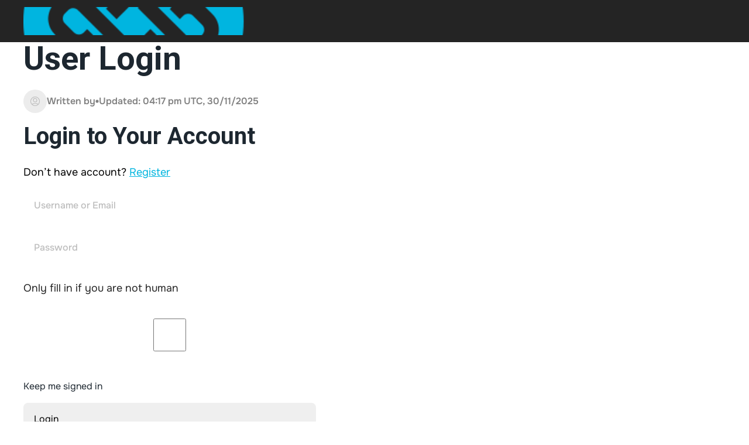

--- FILE ---
content_type: text/html; charset=UTF-8
request_url: https://theblincgroup.com/user-login/
body_size: 9753
content:
<!doctype html>
<html class="no-js" lang="en-US">

<head>
	<meta charset="UTF-8">
	<meta name="viewport" content="width=device-width, initial-scale=1">
		<meta name='robots' content='index, follow, max-image-preview:large, max-snippet:-1, max-video-preview:-1' />
<link rel="preconnect" href="https://fonts.googleapis.com">
<link rel="preconnect" href="https://fonts.gstatic.com" crossorigin>

	<!-- This site is optimized with the Yoast SEO plugin v24.2 - https://yoast.com/wordpress/plugins/seo/ -->
	<title>User Login - The Blinc Group</title>
	<link rel="canonical" href="https://theblincgroup.com/user-login/" />
	<meta property="og:locale" content="en_US" />
	<meta property="og:type" content="article" />
	<meta property="og:title" content="User Login - The Blinc Group" />
	<meta property="og:description" content="Login to Your Account Don’t have account? Register Only fill in if you are not human Keep me signed in Forgot your password?" />
	<meta property="og:url" content="https://theblincgroup.com/user-login/" />
	<meta property="og:site_name" content="The Blinc Group - Blinc Group" />
	<meta name="twitter:card" content="summary_large_image" />
	<script type="application/ld+json" class="yoast-schema-graph">{"@context":"https://schema.org","@graph":[{"@type":"WebPage","@id":"https://theblincgroup.com/user-login/","url":"https://theblincgroup.com/user-login/","name":"User Login - The Blinc Group","isPartOf":{"@id":"https://theblincgroup.com/#website"},"datePublished":"2025-11-30T16:17:58+00:00","dateModified":"2025-11-30T16:17:58+00:00","breadcrumb":{"@id":"https://theblincgroup.com/user-login/#breadcrumb"},"inLanguage":"en-US","potentialAction":[{"@type":"ReadAction","target":["https://theblincgroup.com/user-login/"]}]},{"@type":"BreadcrumbList","@id":"https://theblincgroup.com/user-login/#breadcrumb","itemListElement":[{"@type":"ListItem","position":1,"name":"Home","item":"https://theblincgroup.com/"},{"@type":"ListItem","position":2,"name":"User Login"}]},{"@type":"WebSite","@id":"https://theblincgroup.com/#website","url":"https://theblincgroup.com/","name":"The Blinc Group - Blinc Group","description":"","publisher":{"@id":"https://theblincgroup.com/#organization"},"potentialAction":[{"@type":"SearchAction","target":{"@type":"EntryPoint","urlTemplate":"https://theblincgroup.com/?s={search_term_string}"},"query-input":{"@type":"PropertyValueSpecification","valueRequired":true,"valueName":"search_term_string"}}],"inLanguage":"en-US"},{"@type":"Organization","@id":"https://theblincgroup.com/#organization","name":"The Blinc Group - Blinc Group","url":"https://theblincgroup.com/","logo":{"@type":"ImageObject","inLanguage":"en-US","@id":"https://theblincgroup.com/#/schema/logo/image/","url":"https://theblincgroup.com/wp-content/uploads/2025/12/cropped-blink-group.png","contentUrl":"https://theblincgroup.com/wp-content/uploads/2025/12/cropped-blink-group.png","width":236,"height":30,"caption":"The Blinc Group - Blinc Group"},"image":{"@id":"https://theblincgroup.com/#/schema/logo/image/"}}]}</script>
	<!-- / Yoast SEO plugin. -->


<link rel='dns-prefetch' href='//fonts.googleapis.com' />
<link rel="alternate" type="application/rss+xml" title="The Blinc Group - Blinc Group &raquo; Feed" href="https://theblincgroup.com/feed/" />
<link rel="alternate" type="application/rss+xml" title="The Blinc Group - Blinc Group &raquo; Comments Feed" href="https://theblincgroup.com/comments/feed/" />
<link rel="alternate" title="oEmbed (JSON)" type="application/json+oembed" href="https://theblincgroup.com/wp-json/oembed/1.0/embed?url=https%3A%2F%2Ftheblincgroup.com%2Fuser-login%2F" />
<link rel="alternate" title="oEmbed (XML)" type="text/xml+oembed" href="https://theblincgroup.com/wp-json/oembed/1.0/embed?url=https%3A%2F%2Ftheblincgroup.com%2Fuser-login%2F&#038;format=xml" />
<style id='wp-img-auto-sizes-contain-inline-css' type='text/css'>
img:is([sizes=auto i],[sizes^="auto," i]){contain-intrinsic-size:3000px 1500px}
/*# sourceURL=wp-img-auto-sizes-contain-inline-css */
</style>
<style id='wp-emoji-styles-inline-css' type='text/css'>

	img.wp-smiley, img.emoji {
		display: inline !important;
		border: none !important;
		box-shadow: none !important;
		height: 1em !important;
		width: 1em !important;
		margin: 0 0.07em !important;
		vertical-align: -0.1em !important;
		background: none !important;
		padding: 0 !important;
	}
/*# sourceURL=wp-emoji-styles-inline-css */
</style>
<style id='wp-block-library-inline-css' type='text/css'>
:root{--wp-block-synced-color:#7a00df;--wp-block-synced-color--rgb:122,0,223;--wp-bound-block-color:var(--wp-block-synced-color);--wp-editor-canvas-background:#ddd;--wp-admin-theme-color:#007cba;--wp-admin-theme-color--rgb:0,124,186;--wp-admin-theme-color-darker-10:#006ba1;--wp-admin-theme-color-darker-10--rgb:0,107,160.5;--wp-admin-theme-color-darker-20:#005a87;--wp-admin-theme-color-darker-20--rgb:0,90,135;--wp-admin-border-width-focus:2px}@media (min-resolution:192dpi){:root{--wp-admin-border-width-focus:1.5px}}.wp-element-button{cursor:pointer}:root .has-very-light-gray-background-color{background-color:#eee}:root .has-very-dark-gray-background-color{background-color:#313131}:root .has-very-light-gray-color{color:#eee}:root .has-very-dark-gray-color{color:#313131}:root .has-vivid-green-cyan-to-vivid-cyan-blue-gradient-background{background:linear-gradient(135deg,#00d084,#0693e3)}:root .has-purple-crush-gradient-background{background:linear-gradient(135deg,#34e2e4,#4721fb 50%,#ab1dfe)}:root .has-hazy-dawn-gradient-background{background:linear-gradient(135deg,#faaca8,#dad0ec)}:root .has-subdued-olive-gradient-background{background:linear-gradient(135deg,#fafae1,#67a671)}:root .has-atomic-cream-gradient-background{background:linear-gradient(135deg,#fdd79a,#004a59)}:root .has-nightshade-gradient-background{background:linear-gradient(135deg,#330968,#31cdcf)}:root .has-midnight-gradient-background{background:linear-gradient(135deg,#020381,#2874fc)}:root{--wp--preset--font-size--normal:16px;--wp--preset--font-size--huge:42px}.has-regular-font-size{font-size:1em}.has-larger-font-size{font-size:2.625em}.has-normal-font-size{font-size:var(--wp--preset--font-size--normal)}.has-huge-font-size{font-size:var(--wp--preset--font-size--huge)}.has-text-align-center{text-align:center}.has-text-align-left{text-align:left}.has-text-align-right{text-align:right}.has-fit-text{white-space:nowrap!important}#end-resizable-editor-section{display:none}.aligncenter{clear:both}.items-justified-left{justify-content:flex-start}.items-justified-center{justify-content:center}.items-justified-right{justify-content:flex-end}.items-justified-space-between{justify-content:space-between}.screen-reader-text{border:0;clip-path:inset(50%);height:1px;margin:-1px;overflow:hidden;padding:0;position:absolute;width:1px;word-wrap:normal!important}.screen-reader-text:focus{background-color:#ddd;clip-path:none;color:#444;display:block;font-size:1em;height:auto;left:5px;line-height:normal;padding:15px 23px 14px;text-decoration:none;top:5px;width:auto;z-index:100000}html :where(.has-border-color){border-style:solid}html :where([style*=border-top-color]){border-top-style:solid}html :where([style*=border-right-color]){border-right-style:solid}html :where([style*=border-bottom-color]){border-bottom-style:solid}html :where([style*=border-left-color]){border-left-style:solid}html :where([style*=border-width]){border-style:solid}html :where([style*=border-top-width]){border-top-style:solid}html :where([style*=border-right-width]){border-right-style:solid}html :where([style*=border-bottom-width]){border-bottom-style:solid}html :where([style*=border-left-width]){border-left-style:solid}html :where(img[class*=wp-image-]){height:auto;max-width:100%}:where(figure){margin:0 0 1em}html :where(.is-position-sticky){--wp-admin--admin-bar--position-offset:var(--wp-admin--admin-bar--height,0px)}@media screen and (max-width:600px){html :where(.is-position-sticky){--wp-admin--admin-bar--position-offset:0px}}

/*# sourceURL=wp-block-library-inline-css */
</style><style id='global-styles-inline-css' type='text/css'>
:root{--wp--preset--aspect-ratio--square: 1;--wp--preset--aspect-ratio--4-3: 4/3;--wp--preset--aspect-ratio--3-4: 3/4;--wp--preset--aspect-ratio--3-2: 3/2;--wp--preset--aspect-ratio--2-3: 2/3;--wp--preset--aspect-ratio--16-9: 16/9;--wp--preset--aspect-ratio--9-16: 9/16;--wp--preset--color--black: #000000;--wp--preset--color--cyan-bluish-gray: #abb8c3;--wp--preset--color--white: #ffffff;--wp--preset--color--pale-pink: #f78da7;--wp--preset--color--vivid-red: #cf2e2e;--wp--preset--color--luminous-vivid-orange: #ff6900;--wp--preset--color--luminous-vivid-amber: #fcb900;--wp--preset--color--light-green-cyan: #7bdcb5;--wp--preset--color--vivid-green-cyan: #00d084;--wp--preset--color--pale-cyan-blue: #8ed1fc;--wp--preset--color--vivid-cyan-blue: #0693e3;--wp--preset--color--vivid-purple: #9b51e0;--wp--preset--color--poka-main-color: #44be4c;--wp--preset--color--poka-secondary-color: #ffc106;--wp--preset--color--poka-text-color: #1d2730;--wp--preset--color--poka-text-color-alt: #4a5b68;--wp--preset--color--poka-boxes-background-color: #f0f3f7;--wp--preset--color--poka-boxes-background-color-alt: #e8ecf2;--wp--preset--gradient--vivid-cyan-blue-to-vivid-purple: linear-gradient(135deg,rgb(6,147,227) 0%,rgb(155,81,224) 100%);--wp--preset--gradient--light-green-cyan-to-vivid-green-cyan: linear-gradient(135deg,rgb(122,220,180) 0%,rgb(0,208,130) 100%);--wp--preset--gradient--luminous-vivid-amber-to-luminous-vivid-orange: linear-gradient(135deg,rgb(252,185,0) 0%,rgb(255,105,0) 100%);--wp--preset--gradient--luminous-vivid-orange-to-vivid-red: linear-gradient(135deg,rgb(255,105,0) 0%,rgb(207,46,46) 100%);--wp--preset--gradient--very-light-gray-to-cyan-bluish-gray: linear-gradient(135deg,rgb(238,238,238) 0%,rgb(169,184,195) 100%);--wp--preset--gradient--cool-to-warm-spectrum: linear-gradient(135deg,rgb(74,234,220) 0%,rgb(151,120,209) 20%,rgb(207,42,186) 40%,rgb(238,44,130) 60%,rgb(251,105,98) 80%,rgb(254,248,76) 100%);--wp--preset--gradient--blush-light-purple: linear-gradient(135deg,rgb(255,206,236) 0%,rgb(152,150,240) 100%);--wp--preset--gradient--blush-bordeaux: linear-gradient(135deg,rgb(254,205,165) 0%,rgb(254,45,45) 50%,rgb(107,0,62) 100%);--wp--preset--gradient--luminous-dusk: linear-gradient(135deg,rgb(255,203,112) 0%,rgb(199,81,192) 50%,rgb(65,88,208) 100%);--wp--preset--gradient--pale-ocean: linear-gradient(135deg,rgb(255,245,203) 0%,rgb(182,227,212) 50%,rgb(51,167,181) 100%);--wp--preset--gradient--electric-grass: linear-gradient(135deg,rgb(202,248,128) 0%,rgb(113,206,126) 100%);--wp--preset--gradient--midnight: linear-gradient(135deg,rgb(2,3,129) 0%,rgb(40,116,252) 100%);--wp--preset--font-size--small: 0.8rem;--wp--preset--font-size--medium: 1.25rem;--wp--preset--font-size--large: 2.25rem;--wp--preset--font-size--x-large: 42px;--wp--preset--font-size--normal: 1rem;--wp--preset--font-size--huge: 2.625rem;--wp--preset--spacing--20: 0.44rem;--wp--preset--spacing--30: 0.67rem;--wp--preset--spacing--40: 1rem;--wp--preset--spacing--50: 1.5rem;--wp--preset--spacing--60: 2.25rem;--wp--preset--spacing--70: 3.38rem;--wp--preset--spacing--80: 5.06rem;--wp--preset--shadow--natural: 6px 6px 9px rgba(0, 0, 0, 0.2);--wp--preset--shadow--deep: 12px 12px 50px rgba(0, 0, 0, 0.4);--wp--preset--shadow--sharp: 6px 6px 0px rgba(0, 0, 0, 0.2);--wp--preset--shadow--outlined: 6px 6px 0px -3px rgb(255, 255, 255), 6px 6px rgb(0, 0, 0);--wp--preset--shadow--crisp: 6px 6px 0px rgb(0, 0, 0);}:root { --wp--style--global--content-size: var(--container-width-wp);--wp--style--global--wide-size: var(--container-width-wp); }:where(body) { margin: 0; }.wp-site-blocks > .alignleft { float: left; margin-right: 2em; }.wp-site-blocks > .alignright { float: right; margin-left: 2em; }.wp-site-blocks > .aligncenter { justify-content: center; margin-left: auto; margin-right: auto; }:where(.wp-site-blocks) > * { margin-block-start: 24px; margin-block-end: 0; }:where(.wp-site-blocks) > :first-child { margin-block-start: 0; }:where(.wp-site-blocks) > :last-child { margin-block-end: 0; }:root { --wp--style--block-gap: 24px; }:root :where(.is-layout-flow) > :first-child{margin-block-start: 0;}:root :where(.is-layout-flow) > :last-child{margin-block-end: 0;}:root :where(.is-layout-flow) > *{margin-block-start: 24px;margin-block-end: 0;}:root :where(.is-layout-constrained) > :first-child{margin-block-start: 0;}:root :where(.is-layout-constrained) > :last-child{margin-block-end: 0;}:root :where(.is-layout-constrained) > *{margin-block-start: 24px;margin-block-end: 0;}:root :where(.is-layout-flex){gap: 24px;}:root :where(.is-layout-grid){gap: 24px;}.is-layout-flow > .alignleft{float: left;margin-inline-start: 0;margin-inline-end: 2em;}.is-layout-flow > .alignright{float: right;margin-inline-start: 2em;margin-inline-end: 0;}.is-layout-flow > .aligncenter{margin-left: auto !important;margin-right: auto !important;}.is-layout-constrained > .alignleft{float: left;margin-inline-start: 0;margin-inline-end: 2em;}.is-layout-constrained > .alignright{float: right;margin-inline-start: 2em;margin-inline-end: 0;}.is-layout-constrained > .aligncenter{margin-left: auto !important;margin-right: auto !important;}.is-layout-constrained > :where(:not(.alignleft):not(.alignright):not(.alignfull)){max-width: var(--wp--style--global--content-size);margin-left: auto !important;margin-right: auto !important;}.is-layout-constrained > .alignwide{max-width: var(--wp--style--global--wide-size);}body .is-layout-flex{display: flex;}.is-layout-flex{flex-wrap: wrap;align-items: center;}.is-layout-flex > :is(*, div){margin: 0;}body .is-layout-grid{display: grid;}.is-layout-grid > :is(*, div){margin: 0;}body{font-family: var(--main-font-family);font-size: var(--main-font-size);padding-top: 0px;padding-right: 0px;padding-bottom: 0px;padding-left: 0px;}a:where(:not(.wp-element-button)){text-decoration: underline;}h1{font-family: var(--headings-font-family);font-size: var(--h1-font-size);font-weight: var(--headings-font-weight);line-height: var(--headings-line-height);margin-bottom: var(--h1-margin);}h2{font-family: var(--headings-font-family);font-size: var(--h2-font-size);font-weight: var(--headings-font-weight);line-height: var(--headings-line-height);margin-bottom: var(--h1-margin);}h3{font-family: var(--headings-font-family);font-size: var(--h3-font-size);font-weight: var(--headings-font-weight);line-height: var(--headings-line-height);margin-bottom: var(--h3-margin);}h4{color: var(--boxes-text-color);font-family: var(--headings-font-family);font-size: var(--h4-font-size);font-weight: var(--headings-font-weight);line-height: var(--headings-line-height);margin-bottom: var(--h3-margin);}h5{font-family: var(--headings-font-family);font-size: var(--h5-font-size);font-weight: var(--headings-font-weight);line-height: var(--headings-line-height);margin-bottom: var(--h3-margin);}h6{font-family: var(--headings-font-family);font-size: var(--h6-font-size);font-weight: var(--headings-font-weight);line-height: var(--headings-line-height);margin-bottom: var(--h3-margin);}:root :where(.wp-element-button, .wp-block-button__link){background-color: #32373c;border-width: 0;color: #fff;font-family: inherit;font-size: inherit;font-style: inherit;font-weight: inherit;letter-spacing: inherit;line-height: inherit;padding-top: calc(0.667em + 2px);padding-right: calc(1.333em + 2px);padding-bottom: calc(0.667em + 2px);padding-left: calc(1.333em + 2px);text-decoration: none;text-transform: inherit;}.has-black-color{color: var(--wp--preset--color--black) !important;}.has-cyan-bluish-gray-color{color: var(--wp--preset--color--cyan-bluish-gray) !important;}.has-white-color{color: var(--wp--preset--color--white) !important;}.has-pale-pink-color{color: var(--wp--preset--color--pale-pink) !important;}.has-vivid-red-color{color: var(--wp--preset--color--vivid-red) !important;}.has-luminous-vivid-orange-color{color: var(--wp--preset--color--luminous-vivid-orange) !important;}.has-luminous-vivid-amber-color{color: var(--wp--preset--color--luminous-vivid-amber) !important;}.has-light-green-cyan-color{color: var(--wp--preset--color--light-green-cyan) !important;}.has-vivid-green-cyan-color{color: var(--wp--preset--color--vivid-green-cyan) !important;}.has-pale-cyan-blue-color{color: var(--wp--preset--color--pale-cyan-blue) !important;}.has-vivid-cyan-blue-color{color: var(--wp--preset--color--vivid-cyan-blue) !important;}.has-vivid-purple-color{color: var(--wp--preset--color--vivid-purple) !important;}.has-poka-main-color-color{color: var(--wp--preset--color--poka-main-color) !important;}.has-poka-secondary-color-color{color: var(--wp--preset--color--poka-secondary-color) !important;}.has-poka-text-color-color{color: var(--wp--preset--color--poka-text-color) !important;}.has-poka-text-color-alt-color{color: var(--wp--preset--color--poka-text-color-alt) !important;}.has-poka-boxes-background-color-color{color: var(--wp--preset--color--poka-boxes-background-color) !important;}.has-poka-boxes-background-color-alt-color{color: var(--wp--preset--color--poka-boxes-background-color-alt) !important;}.has-black-background-color{background-color: var(--wp--preset--color--black) !important;}.has-cyan-bluish-gray-background-color{background-color: var(--wp--preset--color--cyan-bluish-gray) !important;}.has-white-background-color{background-color: var(--wp--preset--color--white) !important;}.has-pale-pink-background-color{background-color: var(--wp--preset--color--pale-pink) !important;}.has-vivid-red-background-color{background-color: var(--wp--preset--color--vivid-red) !important;}.has-luminous-vivid-orange-background-color{background-color: var(--wp--preset--color--luminous-vivid-orange) !important;}.has-luminous-vivid-amber-background-color{background-color: var(--wp--preset--color--luminous-vivid-amber) !important;}.has-light-green-cyan-background-color{background-color: var(--wp--preset--color--light-green-cyan) !important;}.has-vivid-green-cyan-background-color{background-color: var(--wp--preset--color--vivid-green-cyan) !important;}.has-pale-cyan-blue-background-color{background-color: var(--wp--preset--color--pale-cyan-blue) !important;}.has-vivid-cyan-blue-background-color{background-color: var(--wp--preset--color--vivid-cyan-blue) !important;}.has-vivid-purple-background-color{background-color: var(--wp--preset--color--vivid-purple) !important;}.has-poka-main-color-background-color{background-color: var(--wp--preset--color--poka-main-color) !important;}.has-poka-secondary-color-background-color{background-color: var(--wp--preset--color--poka-secondary-color) !important;}.has-poka-text-color-background-color{background-color: var(--wp--preset--color--poka-text-color) !important;}.has-poka-text-color-alt-background-color{background-color: var(--wp--preset--color--poka-text-color-alt) !important;}.has-poka-boxes-background-color-background-color{background-color: var(--wp--preset--color--poka-boxes-background-color) !important;}.has-poka-boxes-background-color-alt-background-color{background-color: var(--wp--preset--color--poka-boxes-background-color-alt) !important;}.has-black-border-color{border-color: var(--wp--preset--color--black) !important;}.has-cyan-bluish-gray-border-color{border-color: var(--wp--preset--color--cyan-bluish-gray) !important;}.has-white-border-color{border-color: var(--wp--preset--color--white) !important;}.has-pale-pink-border-color{border-color: var(--wp--preset--color--pale-pink) !important;}.has-vivid-red-border-color{border-color: var(--wp--preset--color--vivid-red) !important;}.has-luminous-vivid-orange-border-color{border-color: var(--wp--preset--color--luminous-vivid-orange) !important;}.has-luminous-vivid-amber-border-color{border-color: var(--wp--preset--color--luminous-vivid-amber) !important;}.has-light-green-cyan-border-color{border-color: var(--wp--preset--color--light-green-cyan) !important;}.has-vivid-green-cyan-border-color{border-color: var(--wp--preset--color--vivid-green-cyan) !important;}.has-pale-cyan-blue-border-color{border-color: var(--wp--preset--color--pale-cyan-blue) !important;}.has-vivid-cyan-blue-border-color{border-color: var(--wp--preset--color--vivid-cyan-blue) !important;}.has-vivid-purple-border-color{border-color: var(--wp--preset--color--vivid-purple) !important;}.has-poka-main-color-border-color{border-color: var(--wp--preset--color--poka-main-color) !important;}.has-poka-secondary-color-border-color{border-color: var(--wp--preset--color--poka-secondary-color) !important;}.has-poka-text-color-border-color{border-color: var(--wp--preset--color--poka-text-color) !important;}.has-poka-text-color-alt-border-color{border-color: var(--wp--preset--color--poka-text-color-alt) !important;}.has-poka-boxes-background-color-border-color{border-color: var(--wp--preset--color--poka-boxes-background-color) !important;}.has-poka-boxes-background-color-alt-border-color{border-color: var(--wp--preset--color--poka-boxes-background-color-alt) !important;}.has-vivid-cyan-blue-to-vivid-purple-gradient-background{background: var(--wp--preset--gradient--vivid-cyan-blue-to-vivid-purple) !important;}.has-light-green-cyan-to-vivid-green-cyan-gradient-background{background: var(--wp--preset--gradient--light-green-cyan-to-vivid-green-cyan) !important;}.has-luminous-vivid-amber-to-luminous-vivid-orange-gradient-background{background: var(--wp--preset--gradient--luminous-vivid-amber-to-luminous-vivid-orange) !important;}.has-luminous-vivid-orange-to-vivid-red-gradient-background{background: var(--wp--preset--gradient--luminous-vivid-orange-to-vivid-red) !important;}.has-very-light-gray-to-cyan-bluish-gray-gradient-background{background: var(--wp--preset--gradient--very-light-gray-to-cyan-bluish-gray) !important;}.has-cool-to-warm-spectrum-gradient-background{background: var(--wp--preset--gradient--cool-to-warm-spectrum) !important;}.has-blush-light-purple-gradient-background{background: var(--wp--preset--gradient--blush-light-purple) !important;}.has-blush-bordeaux-gradient-background{background: var(--wp--preset--gradient--blush-bordeaux) !important;}.has-luminous-dusk-gradient-background{background: var(--wp--preset--gradient--luminous-dusk) !important;}.has-pale-ocean-gradient-background{background: var(--wp--preset--gradient--pale-ocean) !important;}.has-electric-grass-gradient-background{background: var(--wp--preset--gradient--electric-grass) !important;}.has-midnight-gradient-background{background: var(--wp--preset--gradient--midnight) !important;}.has-small-font-size{font-size: var(--wp--preset--font-size--small) !important;}.has-medium-font-size{font-size: var(--wp--preset--font-size--medium) !important;}.has-large-font-size{font-size: var(--wp--preset--font-size--large) !important;}.has-x-large-font-size{font-size: var(--wp--preset--font-size--x-large) !important;}.has-normal-font-size{font-size: var(--wp--preset--font-size--normal) !important;}.has-huge-font-size{font-size: var(--wp--preset--font-size--huge) !important;}
/*# sourceURL=global-styles-inline-css */
</style>

<link rel='stylesheet' id='poka-fonts-css' href='https://fonts.googleapis.com/css?family=Roboto%3A400%2C400italic%2C700%7C&#038;display=swap&#038;ver=1769707342' type='text/css' media='all' />
<link rel='stylesheet' id='poka-vendor-css' href='https://theblincgroup.com/wp-content/themes/pokatheme/assets/public/css/vendor.css?ver=1769707342' type='text/css' media='all' />
<link rel='stylesheet' id='poka-bundle-css' href='https://theblincgroup.com/wp-content/themes/pokatheme/assets/public/css/bundle.css?ver=1769707342' type='text/css' media='all' />
<style id='poka-css-vars-inline-css' type='text/css'>
:root {
--main-font-family:Roboto;
--headings-font-family:Roboto;
}
/*# sourceURL=poka-css-vars-inline-css */
</style>
<link rel='stylesheet' id='system-css' href='https://theblincgroup.com/wp-content/themes/pokatheme-child/assets/css/system.css?ver=6.9' type='text/css' media='all' />
<link rel='stylesheet' id='su-shortcodes-min-css' href='https://theblincgroup.com/wp-content/themes/pokatheme-child/assets/css/shortcodes.css?ver=6.9' type='text/css' media='all' />
<link rel='stylesheet' id='common-styles-css' href='https://theblincgroup.com/wp-content/themes/pokatheme-child/style.css?ver=6.9' type='text/css' media='all' />
<link rel='stylesheet' id='header-css' href='https://theblincgroup.com/wp-content/themes/pokatheme-child/assets/css/header.css?ver=6.9' type='text/css' media='all' />
<link rel='stylesheet' id='table-css' href='https://theblincgroup.com/wp-content/themes/pokatheme-child/assets/css/table.css?ver=6.9' type='text/css' media='all' />
<link rel='stylesheet' id='author-info-css' href='https://theblincgroup.com/wp-content/themes/pokatheme-child/assets/css/author-info.css?ver=6.9' type='text/css' media='all' />
<link rel='stylesheet' id='faq-css' href='https://theblincgroup.com/wp-content/themes/pokatheme-child/assets/css/faq.css?ver=6.9' type='text/css' media='all' />
<link rel='stylesheet' id='brand-management-public-css' href='https://theblincgroup.com/wp-content/plugins/brand-management-plugin/public/css/brand-management-public.css?ver=6.9' type='text/css' media='screen' />
<script type="text/javascript" id="da0d4382faf9c5800007f3eaabfb5be3-js-extra">
/* <![CDATA[ */
var likes_handler = {"id":"1","url":"https://theblincgroup.com/wp-admin/admin-ajax.php","nonce":"2b32436eac","fail_text":"You have already voted."};
//# sourceURL=da0d4382faf9c5800007f3eaabfb5be3-js-extra
/* ]]> */
</script>
<script type="text/javascript" src="https://theblincgroup.com/wp-includes/js/jquery/jquery.min.js?ver=3.7.1" id="jquery-core-js"></script>
<script type="text/javascript" src="https://theblincgroup.com/wp-content/themes/pokatheme-child/assets/js/header.js?ver=6.9" id="header-js"></script>
<script type="text/javascript" src="https://theblincgroup.com/wp-content/themes/pokatheme-child/assets/js/footer.js?ver=6.9" id="footer-js"></script>
<link rel="https://api.w.org/" href="https://theblincgroup.com/wp-json/" /><link rel="alternate" title="JSON" type="application/json" href="https://theblincgroup.com/wp-json/wp/v2/pages/903" /><link rel="EditURI" type="application/rsd+xml" title="RSD" href="https://theblincgroup.com/xmlrpc.php?rsd" />
<meta name="generator" content="WordPress 6.9" />
<link rel='shortlink' href='https://theblincgroup.com/?p=903' />

<!-- Adform Tracking Code BEGIN -->
<script type="text/javascript">
    window._adftrack = Array.isArray(window._adftrack) ? window._adftrack : (window._adftrack ? [window._adftrack] : []
    )
    ;
    window._adftrack.push({
        HttpHost: 'a1.adform.net',
        pm: 2908256,
        divider: encodeURIComponent('|'),
        pagename: encodeURIComponent('WebsiteName|SectionName|SubSection|PageName')
    })
    ;
    (function () {
        var s = document.createElement('script');
        s.type = 'text/javascript';
        s.async = true;
        s.src = 'https://s2.adform.net/banners/scripts/st/trackpoint-async.js';
        var x = document.getElementsByTagName('script')[0];
        x.parentNode.insertBefore(s, x);
    })
    ();
</script>
<noscript>
    <p style="margin:0;padding:0;border:0;">
        <img
                src="https://a1.adform.net/Serving/TrackPoint/?pm=2908256&ADFPageName=WebsiteName%7CSectionName%7CSubSection%7CPageName&ADFdivider=%7C"
                width="1" height="1" alt=""/>
    </p>
</noscript>
<!-- Adform Tracking Code END -->
<link rel="icon" href="https://theblincgroup.com/wp-content/uploads/2025/12/blink-group-150x150.png" sizes="32x32" />
<link rel="icon" href="https://theblincgroup.com/wp-content/uploads/2025/12/blink-group.png" sizes="192x192" />
<link rel="apple-touch-icon" href="https://theblincgroup.com/wp-content/uploads/2025/12/blink-group.png" />
<meta name="msapplication-TileImage" content="https://theblincgroup.com/wp-content/uploads/2025/12/blink-group.png" />

	
<link rel='stylesheet' id='footer-css' href='https://theblincgroup.com/wp-content/themes/pokatheme-child/assets/css/footer.css?ver=6.9' type='text/css' media='all' />
</head>

<body class="wp-singular page-template page-template-template_6 page-template-template_6-php page page-id-903 wp-custom-logo wp-embed-responsive wp-theme-pokatheme wp-child-theme-pokatheme-child body-show-breadcrumbs">

		
	<!--[if IE]>
	<p class="browserupgrade">You are using an <strong>outdated</strong> browser. Please <a href="https://browsehappy.com/">upgrade your browser</a> to improve your experience and security.</p>
<![endif]-->
	
	<header class="site-header site-header--style3 ">
    <div class="header-top">
        <div class="container">
            <div class="header-top-flex">
                <div class="header-top-flex-part header-top-flex-part--left">
                    
<div class="header-logo">
<a href="https://theblincgroup.com/" class="custom-logo-link" aria-label="Open home page" rel="home"><img width="236" height="30" src="https://theblincgroup.com/wp-content/uploads/2025/12/cropped-blink-group.png" class="custom-logo" alt="The Blinc Group &#8211; Blinc Group" decoding="async" srcset="https://theblincgroup.com/wp-content/uploads/2025/12/cropped-blink-group.png 236w, https://theblincgroup.com/wp-content/uploads/2025/12/cropped-blink-group-110x14.png 110w" sizes="(max-width: 236px) 100vw, 236px" /></a></div>



                </div>
                <div class="header-top-flex-part header-top-flex-part--right">
                                        <div class="header-mobile-menu">
                                                        <div class="wysiwyg-par footer-section-social-links">
                                            </div>
                        </div>
                    <div class="header-right-btns">
                        
    <div class="btn-mobile-menu custom-btn-mobile-menu">
        <div class="hamburger-mobile-menu show">
            <svg width="24" height="24" viewBox="0 0 24 24" fill="none" xmlns="http://www.w3.org/2000/svg">
    <path d="M3 8.5H21M3 15.5H21" stroke="currentColor" stroke-width="2" stroke-linecap="round"
          stroke-linejoin="round"/>
</svg>
        </div>
        <div class="close-mobile-menu">
            <svg width="24" height="24" viewBox="0 0 24 24" fill="none" xmlns="http://www.w3.org/2000/svg">
<path d="M18 6L6 18M6 6L18 18" stroke="currentColor" stroke-width="2" stroke-linecap="round" stroke-linejoin="round"/>
</svg>
        </div>
    </div>
                    </div>
                </div>
            </div>
        </div>
    </div>
</header>
	
	



                    <main role="main" class="site-content wysiwyg-part wp-site-blocks post-903 page type-page status-publish hentry">

                                                <div class="container container--np">
                        <h1>User Login</h1>
                                                        <div class="author-info-container">
        <a href="https://theblincgroup.com/author/" class="author-name-container">
                <img src="https://theblincgroup.com/wp-content/themes/pokatheme-child/assets/images/avatar.svg" alt="Author photo">
                <p>Written by </p>
        </a>
            <svg width="7" height="6" viewBox="0 0 7 6" fill="currentColor" xmlns="http://www.w3.org/2000/svg">
        <circle cx="3.5" cy="3" r="3"/>
    </svg>
            <p>Updated: 04:17 pm UTC, 30/11/2025</p>
    </div>
                                                    <div class="content">
                            <div class="main-content">
                                <div data-elementor-type="wp-page" data-elementor-id="14949" class="elementor elementor-14949" data-elementor-post-type="page">
<div class="elementor-element elementor-element-6bef479 e-flex e-con-boxed e-con e-parent" data-id="6bef479" data-element_type="container" data-settings="{&quot;container_type&quot;:&quot;flex&quot;,&quot;content_width&quot;:&quot;boxed&quot;}" data-core-v316-plus="true">
<div class="e-con-inner">
<div class="elementor-element elementor-element-63ce4b2 elementor-widget elementor-widget-heading" data-id="63ce4b2" data-element_type="widget" data-widget_type="heading.default">
<div class="elementor-widget-container">
<h2 class="elementor-heading-title elementor-size-default">Login to Your Account</h2>
</p></div>
</p></div>
<div class="elementor-element elementor-element-2f16d9f elementor-widget elementor-widget-text-editor" data-id="2f16d9f" data-element_type="widget" data-widget_type="text-editor.default">
<div class="elementor-widget-container">
<style>/*! elementor - v3.19.0 - 07-02-2024 */ .elementor-widget-text-editor.elementor-drop-cap-view-stacked .elementor-drop-cap{background-color:#69727d;color:#fff}.elementor-widget-text-editor.elementor-drop-cap-view-framed .elementor-drop-cap{color:#69727d;border:3px solid;background-color:transparent}.elementor-widget-text-editor:not(.elementor-drop-cap-view-default) .elementor-drop-cap{margin-top:8px}.elementor-widget-text-editor:not(.elementor-drop-cap-view-default) .elementor-drop-cap-letter{width:1em;height:1em}.elementor-widget-text-editor .elementor-drop-cap{float:left;text-align:center;line-height:1;font-size:50px}.elementor-widget-text-editor .elementor-drop-cap-letter{display:inline-block}</style>
<p>				<span style="color: #000000;">Don’t have account?</span> <span style="text-decoration: underline;"><a style="color: #00b5df;" href="[get_bloginfo]url[/get_bloginfo]">Register</a></span>						</div>
</p></div>
<div class="elementor-element elementor-element-dd3b510 elementor-widget elementor-widget-html" data-id="dd3b510" data-element_type="widget" data-widget_type="html.default">
<div class="elementor-widget-container">
<div class="um um-login um-14455">
<div class="um-form">
<form method="post" action="" autocomplete="off">
<div class="um-row _um_row_1" style="margin: 0 0 30px 0;">
<div class="um-col-1">
<div id="um_field_14455_username" class="um-field um-field-text  um-field-username um-field-text um-field-type_text" data-key="username">
<div class="um-field-area">
<div class="um-field-icon"><i class="um-icon-android-person"></i></div>
<p><input autocomplete="off" class="um-form-field valid um-iconed" type="text" name="username-14455" id="username-14455" value="" placeholder="Username or Email" data-validate="" data-key="username" aria-invalid="false"/>
						</div>
</div>
<div id="um_field_14455_user_password" class="um-field um-field-password  um-field-user_password um-field-password um-field-type_password" data-key="user_password">
<div class="um-field-area">
<div class="um-field-icon"><i class="um-icon-key"></i></div>
<p><input class="um-form-field valid um-iconed" type="password" name="user_password-14455" id="user_password-14455" value="" placeholder="Password" data-validate="" data-key="user_password" aria-invalid="false"/>
							</div>
</div>
</div>
</div>
<p>		<input type="hidden" name="form_id" id="form_id_14455" value="14455"/></p>
<p class="um_request_name">
		<label for="um_request_14455">Only fill in if you are not human</label><br />
		<input type="hidden" name="um_request" id="um_request_14455" class="input" value="" size="25" autocomplete="off"/>
	</p>
<p>	<input type="hidden" name="redirect_to" id="redirect_to" value="https://theblincgroup.com/my-account/"/><input type="hidden" id="_wpnonce" name="_wpnonce" value="852d13c639"/><input type="hidden" name="_wp_http_referer" value="/user-login/"/></p>
<div class="um-col-alt">
<div class="um-field um-field-c">
<div class="um-field-area">
					<label class="um-field-checkbox"><br />
						<input type="checkbox" name="rememberme" value="1"/><br />
						<span class="um-field-checkbox-state"><i class="um-icon-android-checkbox-outline-blank"></i></span><br />
						<span class="um-field-checkbox-option"> Keep me signed in</span><br />
					</label>
				</div>
</p></div>
<div class="um-clear"></div>
<div class="um-center">
				<input type="submit" value="Login" class="um-button" id="um-submit-btn"/>
			</div>
<div class="um-clear"></div>
</p></div>
<div class="um-col-alt-b">
		<a href="[get_bloginfo]url[/get_bloginfo]/user-password-reset/" class="um-link-alt"><br />
			Forgot your password?		</a>
	</div>
</p></form>
</p></div>
</div>
<style> 			.um-14455.um { 			max-width: 500px; 		} 		</style>
</p></div>
</p></div>
<div class="elementor-element elementor-element-c45e201 e-flex e-con-boxed e-con e-child" data-id="c45e201" data-element_type="container" data-settings="{&quot;container_type&quot;:&quot;flex&quot;,&quot;content_width&quot;:&quot;boxed&quot;}">
<div class="e-con-inner">
					</div>
</p></div>
</p></div>
</p></div>
</p></div>
                            </div>
                        </div>
                                            </div>
                                    </main>
    


<footer class="footer- site-footer">
    <div class="container">
        <div class="content">
                    </div>
    </div>
</footer>

<script type="speculationrules">
{"prefetch":[{"source":"document","where":{"and":[{"href_matches":"/*"},{"not":{"href_matches":["/wp-*.php","/wp-admin/*","/wp-content/uploads/*","/wp-content/*","/wp-content/plugins/*","/wp-content/themes/pokatheme-child/*","/wp-content/themes/pokatheme/*","/*\\?(.+)"]}},{"not":{"selector_matches":"a[rel~=\"nofollow\"]"}},{"not":{"selector_matches":".no-prefetch, .no-prefetch a"}}]},"eagerness":"conservative"}]}
</script>
<script type="text/javascript" src="https://theblincgroup.com/wp-content/themes/pokatheme/assets/public/js/vendor.js?ver=1769707342" id="poka-vendor-js"></script>
<script type="text/javascript" id="poka-app-js-extra">
/* <![CDATA[ */
var ajax_var = {"ajaxurl":"https://theblincgroup.com/wp-admin/admin-ajax.php","nonce":"8bc3429711"};
//# sourceURL=poka-app-js-extra
/* ]]> */
</script>
<script type="text/javascript" src="https://theblincgroup.com/wp-content/themes/pokatheme/assets/public/js/app.js?ver=1769707342" id="poka-app-js"></script>
<script id="wp-emoji-settings" type="application/json">
{"baseUrl":"https://s.w.org/images/core/emoji/17.0.2/72x72/","ext":".png","svgUrl":"https://s.w.org/images/core/emoji/17.0.2/svg/","svgExt":".svg","source":{"concatemoji":"https://theblincgroup.com/wp-includes/js/wp-emoji-release.min.js?ver=6.9"}}
</script>
<script type="module">
/* <![CDATA[ */
/*! This file is auto-generated */
const a=JSON.parse(document.getElementById("wp-emoji-settings").textContent),o=(window._wpemojiSettings=a,"wpEmojiSettingsSupports"),s=["flag","emoji"];function i(e){try{var t={supportTests:e,timestamp:(new Date).valueOf()};sessionStorage.setItem(o,JSON.stringify(t))}catch(e){}}function c(e,t,n){e.clearRect(0,0,e.canvas.width,e.canvas.height),e.fillText(t,0,0);t=new Uint32Array(e.getImageData(0,0,e.canvas.width,e.canvas.height).data);e.clearRect(0,0,e.canvas.width,e.canvas.height),e.fillText(n,0,0);const a=new Uint32Array(e.getImageData(0,0,e.canvas.width,e.canvas.height).data);return t.every((e,t)=>e===a[t])}function p(e,t){e.clearRect(0,0,e.canvas.width,e.canvas.height),e.fillText(t,0,0);var n=e.getImageData(16,16,1,1);for(let e=0;e<n.data.length;e++)if(0!==n.data[e])return!1;return!0}function u(e,t,n,a){switch(t){case"flag":return n(e,"\ud83c\udff3\ufe0f\u200d\u26a7\ufe0f","\ud83c\udff3\ufe0f\u200b\u26a7\ufe0f")?!1:!n(e,"\ud83c\udde8\ud83c\uddf6","\ud83c\udde8\u200b\ud83c\uddf6")&&!n(e,"\ud83c\udff4\udb40\udc67\udb40\udc62\udb40\udc65\udb40\udc6e\udb40\udc67\udb40\udc7f","\ud83c\udff4\u200b\udb40\udc67\u200b\udb40\udc62\u200b\udb40\udc65\u200b\udb40\udc6e\u200b\udb40\udc67\u200b\udb40\udc7f");case"emoji":return!a(e,"\ud83e\u1fac8")}return!1}function f(e,t,n,a){let r;const o=(r="undefined"!=typeof WorkerGlobalScope&&self instanceof WorkerGlobalScope?new OffscreenCanvas(300,150):document.createElement("canvas")).getContext("2d",{willReadFrequently:!0}),s=(o.textBaseline="top",o.font="600 32px Arial",{});return e.forEach(e=>{s[e]=t(o,e,n,a)}),s}function r(e){var t=document.createElement("script");t.src=e,t.defer=!0,document.head.appendChild(t)}a.supports={everything:!0,everythingExceptFlag:!0},new Promise(t=>{let n=function(){try{var e=JSON.parse(sessionStorage.getItem(o));if("object"==typeof e&&"number"==typeof e.timestamp&&(new Date).valueOf()<e.timestamp+604800&&"object"==typeof e.supportTests)return e.supportTests}catch(e){}return null}();if(!n){if("undefined"!=typeof Worker&&"undefined"!=typeof OffscreenCanvas&&"undefined"!=typeof URL&&URL.createObjectURL&&"undefined"!=typeof Blob)try{var e="postMessage("+f.toString()+"("+[JSON.stringify(s),u.toString(),c.toString(),p.toString()].join(",")+"));",a=new Blob([e],{type:"text/javascript"});const r=new Worker(URL.createObjectURL(a),{name:"wpTestEmojiSupports"});return void(r.onmessage=e=>{i(n=e.data),r.terminate(),t(n)})}catch(e){}i(n=f(s,u,c,p))}t(n)}).then(e=>{for(const n in e)a.supports[n]=e[n],a.supports.everything=a.supports.everything&&a.supports[n],"flag"!==n&&(a.supports.everythingExceptFlag=a.supports.everythingExceptFlag&&a.supports[n]);var t;a.supports.everythingExceptFlag=a.supports.everythingExceptFlag&&!a.supports.flag,a.supports.everything||((t=a.source||{}).concatemoji?r(t.concatemoji):t.wpemoji&&t.twemoji&&(r(t.twemoji),r(t.wpemoji)))});
//# sourceURL=https://theblincgroup.com/wp-includes/js/wp-emoji-loader.min.js
/* ]]> */
</script>

</body>

</html>


--- FILE ---
content_type: text/css
request_url: https://theblincgroup.com/wp-content/themes/pokatheme-child/assets/css/system.css?ver=6.9
body_size: 1208
content:
/* Primitives */
:root {
    /* Pallete */
    /* color */
    --colors-blue-100: #e9f2ff;
    --colors-blue-1000: #1c2b41;
    --colors-blue-200: #cce0ff;
    --colors-blue-300: #85b8ff;
    --colors-blue-400: #579dff;
    --colors-blue-500: #388bff;
    --colors-blue-600: #1d7afc;
    --colors-blue-700: #0c66e4;
    --colors-blue-800: #0055cc;
    --colors-blue-900: #09326c;
    --colors-green-100: #dcfff1;
    --colors-green-1000: #1c3329;
    --colors-green-200: #baf3db;
    --colors-green-300: #7ee2b8;
    --colors-green-400: #4bce97;
    --colors-green-500: #2abb7f;
    --colors-green-600: #22a06b;
    --colors-green-700: #1f845a;
    --colors-green-800: #216e4e;
    --colors-green-900: #164b35;
    --colors-lime-100: #efffd6;
    --colors-lime-1000: #28311b;
    --colors-lime-200: #d3f1a7;
    --colors-lime-300: #b3df72;
    --colors-lime-400: #94c748;
    --colors-lime-500: #82b536;
    --colors-lime-600: #6a9a23;
    --colors-lime-700: #5b7f24;
    --colors-lime-800: #4c6b1f;
    --colors-lime-900: #37471f;
    --colors-magenta-100: #ffecf8;
    --colors-magenta-1000: #3d2232;
    --colors-magenta-200: #fdd0ec;
    --colors-magenta-300: #f797d2;
    --colors-magenta-400: #e774bb;
    --colors-magenta-500: #da62ac;
    --colors-magenta-600: #cd519d;
    --colors-magenta-700: #ae4787;
    --colors-magenta-800: #943d73;
    --colors-magenta-900: #50253f;
    --colors-neutral---dark--100: #101214;
    --colors-neutral---dark-0: #161a1d;
    --colors-neutral---dark-100: #1d2125;
    --colors-neutral---dark-1000: #c7d1db;
    --colors-neutral---dark-1100: #dee4ea;
    --colors-neutral---dark-200: #22272b;
    --colors-neutral---dark-300: #2c333a;
    --colors-neutral---dark-400: #454f59;
    --colors-neutral---dark-500: #596773;
    --colors-neutral---dark-600: #738496;
    --colors-neutral---dark-700: #8c9bab;
    --colors-neutral---dark-800: #9fadbc;
    --colors-neutral---dark-900: #b6c2cf;
    --colors-neutral---light-0: #ffffff;
    --colors-neutral---light-100: #f7f8f9;
    --colors-neutral---light-1000: #172b4d;
    --colors-neutral---light-1100: #091e42;
    --colors-neutral---light-200: #f1f2f4;
    --colors-neutral---light-300: #dcdfe4;
    --colors-neutral---light-400: #b3b9c4;
    --colors-neutral---light-500: #8590a2;
    --colors-neutral---light-600: #758195;
    --colors-neutral---light-700: #626f86;
    --colors-neutral---light-800: #44546f;
    --colors-neutral---light-900: #2c3e5d;
    --colors-orange-100: #fff3eb;
    --colors-orange-1000: #38291e;
    --colors-orange-200: #fedec8;
    --colors-orange-300: #fec195;
    --colors-orange-400: #fea362;
    --colors-orange-500: #f38a3f;
    --colors-orange-600: #e56910;
    --colors-orange-700: #c25100;
    --colors-orange-800: #a54800;
    --colors-orange-900: #702e00;
    --colors-purple-100: #f3f0ff;
    --colors-purple-1000: #2b273f;
    --colors-purple-200: #dfd8fd;
    --colors-purple-300: #b8acf6;
    --colors-purple-400: #9f8fef;
    --colors-purple-50: #f1f0ff;
    --colors-purple-500: #8f7ee7;
    --colors-purple-600: #8270db;
    --colors-purple-700: #6e5dc6;
    --colors-purple-800: #5e4db2;
    --colors-purple-900: #352c63;
    --colors-red-100: #ffeceb;
    --colors-red-1000: #42221f;
    --colors-red-200: #ffd5d2;
    --colors-red-300: #fd9891;
    --colors-red-400: #f87168;
    --colors-red-500: #f15b50;
    --colors-red-600: #e2483d;
    --colors-red-700: #c9372c;
    --colors-red-800: #ae2e24;
    --colors-red-900: #5d1f1a;
    --colors-teal-100: #e7f9ff;
    --colors-teal-1000: #1e3137;
    --colors-teal-200: #c6edfb;
    --colors-teal-300: #9dd9ee;
    --colors-teal-400: #6cc3e0;
    --colors-teal-500: #42b2d7;
    --colors-teal-600: #2898bd;
    --colors-teal-700: #227d9b;
    --colors-teal-800: #206a83;
    --colors-teal-900: #164555;
    --colors-yellow-100: #fff7d6;
    --colors-yellow-1000: #332e1b;
    --colors-yellow-200: #f8e6a0;
    --colors-yellow-300: #f5cd47;
    --colors-yellow-400: #e2b203;
    --colors-yellow-500: #cf9f02;
    --colors-yellow-600: #b38600;
    --colors-yellow-700: #946f00;
    --colors-yellow-800: #7f5f01;
    --colors-yellow-900: #533f04;
    /* number */
    --radius-0x: 0px;
    --radius-05-x: 4px;
    --radius-1x: 8px;
    --radius-15-x: 12px;
    --radius-2x: 16px;
    --radius-3x: 24px;
    --radius-50: 500px;
    --spacing-0x: 0px;
    --spacing-05-x: 4px;
    --spacing-1x: 8px;
    --spacing-15-x: 12px;
    --spacing-2x: 16px;
    --spacing-3x: 24px;
    --spacing-4x: 32px;
    --spacing-5x: 40px;
    --spacing-8x: 64px;
    --spacing-10x: 80px;
    --spacing-15x: 120px;
}

/* Colors */
:root {
    /* Light */
    /* color */
    --accent-primary: var(--colors-purple-700);
    --action-primary: var(--colors-purple-700);
    --action-secondary: var(--colors-purple-100);
    --components-divider-light: #ffffff1a;
    --dialogue-error: var(--colors-red-700);
    --dialogue-success: var(--colors-green-700);
    --surface-1: var(--colors-neutral---light-0);
    --surface-2: var(--colors-neutral---light-200);
    --surface-3: var(--colors-neutral---light-300);
    --surface-4: var(--colors-neutral---light-400);
    --text-contrast: var(--colors-neutral---light-0);
    --text-placeholder: #bdbdbd;
    --text-primary: #242424;
    --text-secondary: #828282;
}

/* Typography */
:root {
    /* number */
    --font-line-height-2xs: 16px;
    --font-line-height-xs: 20px;
    --font-line-height-sm: 24px;
    --font-line-height-md: 32px;
    --font-line-height-lg: 40px;
    --font-line-height-xl: 48px;
    --font-line-height-2xl: 56px;
    --font-size-xs: 12px;
    --font-size-sm: 16px;
    --font-size-md: 18px;
    --font-size-lg: 20px;
    --font-size-xl: 24px;
    --font-size-2xl: 32px;
    --font-size-3xl: 40px;
    --font-size-4xl: 56px;
    --font-size-5xl: 72px;
    /* string */
    --font-family-body: Onest;
    --font-family-title: Onest;
    --font-weight-bold: bold;
    --font-weight-medium: medium;
    --font-weight-regular: regular;
    --font-weight-semibold: semibold;
}

/* Mobile */
@media (max-width: 768px) {
    :root {
        /* number */
        --font-line-height-2xs: 12px;
        --font-line-height-xs: 16px;
        --font-line-height-md: 24px;
        --font-line-height-sm: 24px;
        --font-line-height-lg: 32px;
        --font-line-height-2xl: 40px;
        --font-line-height-xl: 40px;
        --font-size-xs: 12px;
        --font-size-sm: 14px;
        --font-size-md: 16px;
        --font-size-lg: 18px;
        --font-size-xl: 20px;
        --font-size-2xl: 24px;
        --font-size-3xl: 32px;
        --font-size-4xl: 40px;
        --font-size-5xl: 48px;
        /* string */
        --font-family-body: Onest;
        --font-family-title: Onest;
        --font-weight-bold: bold;
        --font-weight-medium: medium;
        --font-weight-regular: regular;
        --font-weight-semibold: semibold;
    }
}

--- FILE ---
content_type: text/css
request_url: https://theblincgroup.com/wp-content/themes/pokatheme-child/style.css?ver=6.9
body_size: 2247
content:
/**
 * Theme Name: Poka Theme Child
 * Template:   pokatheme
 * ...other header fields
 */

@font-face {
    font-family: 'Onest';
    src: url('./assets/fonts/Onest-Regular.ttf') format('truetype');
    font-weight: 400;
    font-style: normal;
}

@font-face {
    font-family: 'Onest';
    src: url('./assets/fonts/Onest-Medium.ttf') format('truetype');
    font-weight: 500;
    font-style: normal;
}

@font-face {
    font-family: 'Onest';
    src: url('./assets/fonts/Onest-SemiBold.ttf') format('truetype');
    font-weight: 600;
    font-style: normal;
}

@font-face {
    font-family: 'Onest';
    src: url('./assets/fonts/Onest-Bold.ttf') format('truetype');
    font-weight: 700;
    font-style: normal;
}

:root {
    --container-width: 1280px;
    --header-height: 72px;
    --mobile-header-height: 80px;
    --font-family-reserve: -apple-system, Segoe UI, Roboto, Noto Sans, Ubuntu, Cantarell, Helvetica Neue, sans-serif;
    --mail-bg: linear-gradient(271deg, #6E5DC6 0%, #9E5DC6 100%);
    --input-height: 56px;
}

* {
    margin: var(--spacing-0x);
    padding: var(--spacing-0x);
    font-family: var(--font-family-body), var(--font-family-reserve);
}

body {
    hyphens: manual;
    -webkit-hyphens: manual;
    -ms-hyphens: manual;
    -moz-hyphens: manual;
}

.button-center {
    display: flex;
    justify-content: center;
}

.button {
    display: flex;
    min-width: var(--font-line-height-lg);
    min-height: var(--font-line-height-lg);
    padding: var(--spacing-15-x) var(--spacing-2x);
    justify-content: center;
    align-items: center;
    flex-wrap: nowrap;
    gap: var(--spacing-1x);
    font-size: var(--font-size-md);
    font-weight: 600;
    line-height: var(--font-line-height-sm);
    cursor: pointer;
    border: none;
    background: transparent;
    border-radius: var(--radius-1x);
    width: fit-content;
}

.button svg {
    width: 24px;
    height: 24px;
}

.button.full-width {
    width: 100%;
}

.button-filled {
    background: var(--action-primary);
    color: var(--colors-neutral---light-0);
}

.button-filled:hover {
    background: linear-gradient(0deg, rgba(0, 0, 0, 0.10) 0%, rgba(0, 0, 0, 0.10) 100%), var(--action-primary);
}

.button-outlined {
    outline: 2px solid var(--action-primary);
    outline-offset: -2px;
    color: var(--action-primary);
}

.button-outlined:hover {
    background: var(--action-secondary);
}

.button-outlined-white {
    outline: 2px solid var(--action-primary);
    outline-offset: -2px;
    outline-color: var(--surface-1);
    color: var(--text-contrast);
}

.button-outlined-white:hover {
    background: var(--surface-1);
    color: var(--text-primary);
}

.no-scroll {
    overflow: hidden;
}

input:not(.button) {
    display: flex;
    padding: var(--spacing-05-x) var(--spacing-0x) var(--spacing-05-x) var(--spacing-2x);
    flex: 1 0 0;
    align-self: stretch;
    border-radius: var(--radius-1x);
    border-color: transparent;
    height: var(--input-height);
    width: 100%;
}

textarea {
    width: 100%;
    padding: var(--spacing-2x) var(--spacing-2x) var(--spacing-0x) var(--spacing-2x);
    border-radius: var(--radius-1x);
    border: 1px solid var(--surface-3);
    resize: none;
}

input:not(.button):focus-visible,
textarea:focus-visible {
    outline: none;
}

input:not(.button)::placeholder,
textarea::placeholder {
    color: var(--text-placeholder);
    font-family: var(--font-family-body), var(--font-family-reserve);
    font-size: var(--font-size-sm);
    font-weight: 500;
    line-height: var(--font-line-height-sm);
}

/*-------override-------*/

.wp-site-blocks {
    padding: var(--spacing-0x);
}

.site-content .container, footer .container {
    padding: var(--spacing-0x) var(--spacing-5x);
}

body:has(.breadcrumbs-wrapper) .site-content .container {
    margin-top: var(--spacing-15-x);
    margin-bottom: var(--spacing-5x);
}

body:not(:has(.breadcrumbs-wrapper)) .site-content .container {
    margin-top: var(--spacing-3x);
    margin-bottom: var(--spacing-5x);
}

.site-content .container > h1 {
    width: 70%;
}

.site-content .container:has(.author-info-container) > h1 {
    margin-bottom: var(--spacing-3x);
}

.site-content .container:not(:has(.author-info-container)) > h1 {
    margin-bottom: var(--spacing-5x);
}

.container .content {
    position: relative;
}

.container .content:has(.sidebar-section) {
    display: grid;
    grid-template-columns: minmax(100px, 792px) 384px;
    gap: var(--spacing-3x);
    justify-content: space-between;
}

.container .main-content:has(.sidebar-section) {
    max-width: 792px;
    width: 100%;
}

.wysiwyg-part h1,
.wysiwyg-part h2,
.wysiwyg-part h3,
.wysiwyg-part h4,
.wysiwyg-part h5,
.wysiwyg-part h6,
.wysiwyg-part h3:not(.review-title, .post-tile-title, .review-box-name),
.wysiwyg-part h1 > strong, .wysiwyg-part h1 > b,
.wysiwyg-part h2 > strong, .wysiwyg-part h2 > b,
.wysiwyg-part h3 > strong, .wysiwyg-part h3 > b,
.wysiwyg-part h4 > strong, .wysiwyg-part h4 > b,
.wysiwyg-part h5 > strong, .wysiwyg-part h5 > b,
.wysiwyg-part h6 > strong, .wysiwyg-part h6 > b,
.wysiwyg-part h3:not(.review-title, .post-tile-title, .review-box-name) > strong {
    color: var(--text-primary);
    font-family: var(--font-family-title), var(--font-family-reserve);
    font-weight: 700;
}

.wysiwyg-part h1,
.wysiwyg-part h2,
.wysiwyg-part h3,
.wysiwyg-part h3:not(.review-title, .post-tile-title, .review-box-name),
.wysiwyg-part h4,
.wysiwyg-part h5,
.wysiwyg-part h6 {
    margin: var(--spacing-3x) var(--spacing-0x) var(--spacing-2x) var(--spacing-0x);
}

.wysiwyg-part p, .wysiwyg-part p > strong, .wysiwyg-part p > b {
    color: var(--text-primary);
    font-family: var(--font-family-body), var(--font-family-reserve);
    font-size: var(--font-size-md);
    line-height: var(--font-line-height-sm);
    margin: var(--spacing-2x) var(--spacing-0x);
}

.wysiwyg-part p {
    font-weight: 400;
}

.wysiwyg-part h1 {
    font-size: var(--font-size-4xl);
    line-height: var(--font-line-height-2xl);
}

.wysiwyg-part h2 {
    font-size: var(--font-size-3xl);
    line-height: var(--font-line-height-xl);
}

.wysiwyg-part h3, .wysiwyg-part h3:not(.review-title, .post-tile-title, .review-box-name) {
    font-size: var(--font-size-2xl);
    line-height: var(--font-line-height-lg);
}

.wysiwyg-part h4 {
    font-size: var(--font-size-xl);
    line-height: var(--font-line-height-md);
}

.wysiwyg-part h5 {
    font-size: var(--font-size-lg);
    line-height: var(--font-line-height-sm);
}

.wysiwyg-part h6 {
    font-size: var(--font-size-md);
    line-height: var(--font-line-height-sm);
}

.wysiwyg-part p a:not(.button), .wysiwyg-part li a:not(.button) {
    color: var(--text-primary);
}

.wysiwyg-part .su-list ul > li::before {
    content: none;
}

.wysiwyg-part ul > li.star-active::before {
    content: none;
}

img, .single-post-wrapper img:not(.post-element-author img, .review-logo--rounded > img) {
    border-radius: var(--radius-15-x);
}

picture, img {
    display: inline-block;
}

picture.aligncenter {
    text-align: center;
}

picture.alignleft,
picture.alignright,
picture.aligncenter {
    margin-bottom: var(--spacing-15-x);
}

.breadcrumbs-wrapper {
    padding: var(--spacing-0x);
    background-color: transparent;
}

.breadcrumbs-wrapper .container {
    padding: var(--spacing-15-x) var(--spacing-5x);
}

.breadcrumbs-wrapper .breadcrumbs {
    display: flex;
    align-items: center;
    column-gap: var(--spacing-05-x);
    height: 48px;
}

.breadcrumbs-wrapper .breadcrumbs a {
    color: var(--text-secondary);
    font-family: var(--font-family-body), var(--font-family-reserve);
    font-size: var(--font-size-sm);
    font-weight: 600;
    line-height: var(--font-size-xl);
}

.breadcrumbs-wrapper .breadcrumbs .breadcrumb-separator {
    padding: 0;
}

.breadcrumbs-wrapper .breadcrumbs .breadcrumb-separator i {
    position: relative;
    display: flex;
    justify-content: center;
    align-items: center;
    width: 24px;
    height: 24px;
}

.breadcrumbs-wrapper .breadcrumbs .breadcrumb-separator i::before {
    color: var(--text-secondary);
    font-size: 24px;
    border-right: 2px solid currentcolor;
    border-bottom: 2px solid currentcolor;
    content: '';
    position: absolute;
    width: 10px;
    height: 10px;
    transform: rotate(315deg);
}

.breadcrumbs-wrapper .breadcrumbs .item-current span {
    display: block;
    color: var(--text-primary);
    font-family: var(--font-family-body), var(--font-family-reserve);
    font-size: var(--font-size-sm);
    font-weight: 600;
    line-height: var(--font-size-xl);
    max-width: 280px;
    white-space: nowrap;
    overflow: hidden;
    text-overflow: ellipsis;
}

.wysiwyg-part ol, .wysiwyg-part ul {
    display: flex;
    flex-direction: column;
    gap: var(--spacing-15-x);
}

.wysiwyg-part ul {
    --ellipse-list-width: 24px;
    padding-left: calc(var(--ellipse-list-width) + var(--spacing-1x));
}

.wysiwyg-part ol li, .wysiwyg-part ul li {
    margin-bottom: var(--spacing-0x);
    color: var(--text-primary);
    font-family: var(--font-family-body), var(--font-family-reserve);
    font-size: var(--font-size-sm);
    font-weight: 400;
    line-height: var(--font-size-xl);
}

.wysiwyg-part ul > li::before {
    content: '';
    -webkit-mask: url('./assets/images/ellipse.svg');
    mask: url('./assets/images/ellipse.svg');
    background-color: var(--text-primary);
    -webkit-mask-size: cover;
    mask-size: cover;
    width: 8px;
    height: 8px;
    margin: 8px;
    top: 0;
    left: calc((var(--ellipse-list-width) + var(--spacing-1x)) * -1);
}

.wysiwyg-part ul:has(li ol), .wysiwyg-part ul:has(li ul), .wysiwyg-part ol:has(li ol), .wysiwyg-part ol:has(li ul) {
    gap: var(--spacing-3x);
}

.wysiwyg-part ul li ol, .wysiwyg-part ul li ul, .wysiwyg-part ol > li > ol, .wysiwyg-part ol > li ul {
    display: flex;
    flex-direction: column;
    gap: var(--spacing-15-x);
    padding: var(--spacing-15-x) var(--spacing-0x);
    margin-top: var(--spacing-15-x);
}

.wysiwyg-part ul li ol li, .wysiwyg-part ul li ul li, .wysiwyg-part ol > li > ol > li, .wysiwyg-part ol > li ul > li {
    margin-left: var(--spacing-0x);
}

.wysiwyg-part .su-note-inner *:first-child {
    margin-top: var(--spacing-0x);
}

.su-tabs {
    padding: var(--spacing-2x);
    border-radius: var(--radius-15-x);
    background: var(--surface-2);
}

.su-tabs-vertical .su-tabs-nav > span {
    display: flex;
    min-width: 48px;
    min-height: 48px;
    padding: var(--spacing-15-x) var(--spacing-3x);
    border-radius: var(--radius-1x) var(--radius-0x) var(--radius-0x) var(--radius-1x);
    color: var(--text-primary);
    font-family: var(--font-family-body), var(--font-family-reserve);
    font-size: var(--font-size-sm);
    font-weight: 500;
    line-height: var(--font-line-height-sm);
}

.su-tabs-nav span.su-tabs-current {
    background: var(--surface-1);
}

.su-tabs-pane {
    padding: var(--spacing-3x);
    background: var(--surface-1);
}

.su-tabs-vertical .su-tabs-panes .su-tabs-pane {
    border-radius: var(--radius-0x) var(--radius-15-x) var(--radius-15-x) var(--radius-0x);
}

.su-tabs-pane > p {
    font-size: var(--font-size-sm);
    font-weight: 500;
    line-height: var(--font-line-height-sm);
}

.wysiwyg-part .su-tabs .su-tabs-pane > * {
    margin: var(--spacing-0x);
    margin-bottom: var(--spacing-15-x);
}

.wysiwyg-part .su-tabs .su-tabs-pane > *:last-child {
    margin-bottom: var(--spacing-0x);
}

@media (max-width: 768px) {
    .site-content .container, footer .container {
        padding: var(--spacing-0x) var(--spacing-2x);
    }

    .site-content .container > h1 {
        width: 100%;
    }

    .container .content:has(.sidebar-section) {
        grid-template-columns: 1fr;
    }

    .container .main-content:has(.sidebar-section) {
        max-width: 100%;
        overflow: hidden;
    }

    .breadcrumbs-wrapper .container {
        padding: var(--spacing-1x) var(--spacing-2x);
    }

    .breadcrumbs-wrapper span {
        font-size: 0;
    }

    .breadcrumbs-wrapper .breadcrumbs span {
        display: none;
    }

    .breadcrumbs-wrapper .breadcrumbs .item-home {
        display: block;
        order: 0;
    }

    .breadcrumbs-wrapper .breadcrumbs .item-home + .breadcrumb-separator {
        display: block;
        order: -1;
    }

    .breadcrumbs-wrapper .breadcrumbs .breadcrumb-separator i:before {
        transform: rotate(135deg);
    }

    .su-tabs-vertical .su-tabs-nav > span {
        border-radius: var(--radius-1x);
    }

    .su-tabs-vertical .su-tabs-nav, .su-tabs-vertical .su-tabs-panes {
        margin-top: var(--spacing-1x);
    }

    .su-tabs-vertical .su-tabs-panes .su-tabs-pane {
        border-radius: var(--radius-15-x);
    }
}

--- FILE ---
content_type: text/css
request_url: https://theblincgroup.com/wp-content/themes/pokatheme-child/assets/css/header.css?ver=6.9
body_size: 1372
content:
.site-header {
    --chevron-down-size: 24px;
    box-shadow: none;
}

.site-header h1,
.site-header h2,
.site-header h3,
.site-header h3:not(.review-title, .post-tile-title, .review-box-name),
.site-header h4,
.site-header h5,
.site-header h6,
.site-header p {
    margin: var(--spacing-0x);
}

.site-header--style3 .header-top {
    padding: var(--spacing-0x);
    background: var(--text-primary);
}

.site-header--style3 .header-top .container {
    padding: var(--spacing-0x);
}

.site-header--style3 .header-top-flex {
    justify-content: space-between;
    padding: var(--spacing-15-x) var(--spacing-5x);
}

.site-header--style3 .header-top-flex .header-top-flex-part {
    display: flex;
    flex: 0 1 auto;
}

.header-top .header-logo .custom-logo-link {
    display: flex;
}

.header-top .header-logo img {
    height: var(--font-line-height-xl);
    width: auto;
    border-radius: var(--spacing-0x);
}

.header-menu {
    gap: var(--spacing-05-x);
    padding: var(--spacing-0x);
}

.header-menu > li {
    padding: var(--spacing-0x);
}

.header-menu li a {
    display: flex;
    min-width: var(--font-line-height-xl);
    min-height: var(--font-line-height-xl);
    padding: var(--spacing-15-x);
    justify-content: center;
    align-items: center;
    gap: var(--spacing-1x);
    color: var(--text-contrast);
    font-family: var(--font-family-body), var(--font-family-reserve);
    font-size: var(--font-size-md);
    font-weight: 600;
    line-height: var(--font-line-height-sm);
    border-radius: var(--radius-1x);
    cursor: pointer;
    white-space: nowrap;
}

.header-menu > li::before {
    content: none;
}

.header-menu li a:hover, .header-menu > li.current-menu-item a:hover {
    color: var(--text-contrast);
}

.header-menu > li.current-menu-item a {
    color: var(--text-contrast);
}

.header-menu > li.menu-item-has-children {
    padding: var(--spacing-0x);
}

.header-menu > li.menu-item-has-children a {
    padding-right: calc(var(--spacing-1x) + var(--chevron-down-size) + var(--spacing-15-x));
}

.header-menu > li.menu-item-has-children > a::after {
    position: absolute;
    font-size: var(--chevron-down-size);
    right: var(--spacing-15-x);
    font-weight: 700 !important;
}

.header-menu .sub-menu {
    display: inline-flex;
    padding: var(--spacing-1x);
    flex-direction: column;
    gap: var(--spacing-05-x);
    border-radius: var(--radius-1x);
    background: var(--surface-1);
    box-shadow: 0 4px 6px 0 rgba(0, 0, 0, 0.10);
}

.header-menu .sub-menu li {
    display: flex;
    justify-content: space-between;
    align-items: center;
    align-self: stretch;
    margin: var(--spacing-0x);
}

.header-menu .sub-menu li a {
    color: var(--text-primary);
    font-size: var(--font-size-sm);
    line-height: var(--font-size-xl);
    width: 100%;
    justify-content: flex-start;
}

.header-menu .sub-menu li a:hover, .header-menu .sub-menu li.current-menu-item > a {
    background: var(--action-secondary);
    color: var(--text-primary);
}

.header-menu > li.menu-item-has-children > .sub-menu {
    left: auto;
    right: var(--spacing-0x);
    top: 100%;
}

.header-menu > li.menu-item-has-children > .sub-menu::before {
    content: none;
}

.header-menu > li.menu-item-has-children > .sub-menu .menu-item-has-children > a::before {
    content: '';
    -webkit-mask-size: cover;
    mask-size: cover;
    -webkit-mask: url('../images/chevron-default-down.svg');
    mask: url('../images/chevron-default-down.svg');
    font-family: var(--font-family-body) !important;
    width: var(--chevron-down-size);
    height: var(--chevron-down-size);
    font-size: var(--chevron-down-size);
    text-align: center;
    background-color: var(--text-primary);
    transform: rotate(-90deg);
    top: var(--spacing-15-x);
    right: var(--spacing-15-x);
}

.header-menu .sub-menu li.menu-item-has-children:hover > a::before,
.header-menu .sub-menu li.current-menu-item.menu-item-has-children > a::before {
    background: var(--action-primary);
}

.header-menu > li.menu-item-has-children > .sub-menu .menu-item-has-children .sub-menu {
    top: calc(var(--spacing-1x) * -1);
    left: auto;
    right: calc(100% + var(--spacing-05-x) + var(--spacing-1x));
}

.header-menu > li.menu-item-has-children > .sub-menu .menu-item-has-children .sub-menu::before {
    left: auto;
    right: -1.875rem;
}

.custom-btn-mobile-menu {
    transition: none;
}

.header-mobile-menu {
    display: flex;
    flex-direction: column;
    justify-content: space-between;
    padding: var(--spacing-0x) var(--spacing-2x);
    height: 0;
    transition: height 0.5s ease-in-out;
    overflow: hidden;
    position: absolute;
    inset: 0;
    top: var(--mobile-header-height);
    z-index: 9999;
    background: var(--text-primary);
}

@media (max-width: 992px) {
    .header-top-flex-part--right .btn-mobile-menu {
        display: none !important;
    }

    .d-lg-none {
        display: flex !important;
    }

    .header-top-flex-part--right {
        max-width: fit-content;
    }
}

@media (max-width: 768px) {
    .header-top-flex-part--right .btn-mobile-menu {
        display: flex !important;
    }

    .d-lg-none {
        display: none !important;
    }

    .header-top-flex-part--right {
        max-width: fit-content;
    }

    .site-header--style3 .header-top-flex {
        display: flex;
        padding: var(--spacing-1x) var(--spacing-0x) var(--spacing-1x) var(--spacing-2x);
        justify-content: space-between;
        align-items: center;
        height: var(--mobile-header-height);
    }

    .btn-mobile-menu .hamburger-mobile-menu, .btn-mobile-menu .close-mobile-menu {
        display: none;
        width: fit-content;
    }

    .btn-mobile-menu .hamburger-mobile-menu.show, .btn-mobile-menu .close-mobile-menu.show {
        display: flex;
        width: 64px;
        height: 64px;
        min-width: 48px;
        min-height: 48px;
        padding: var(--spacing-0x) var(--spacing-2x) var(--spacing-0x) var(--spacing-3x);
        justify-content: center;
        align-items: center;
        flex-shrink: 0;
    }

    .btn-mobile-menu .hamburger-mobile-menu:before, .btn-mobile-menu .hamburger-mobile-menu:after {
        content: none
    }

    .hamburger-mobile-menu svg, .close-mobile-menu svg {
        color: var(--text-contrast);
        cursor: pointer;
    }

    .mobile-body {
        overflow-y: hidden;
        -ms-scroll-chaining: none;
        overscroll-behavior: none;
    }

    .header-mobile-menu.open {
        height: 100%;
        transition: height 0.5s ease-in-out;
        display: flex;
        flex-direction: column;
        justify-content: space-between;
    }

    .header-mobile-menu #custom-header-mobile-menu {
        display: flex;
        flex-direction: column;
        width: 100%;
        overflow-y: auto;
        overflow-x: hidden;
        margin-top: var(--spacing-5x);
    }

    #custom-header-mobile-menu ul {
        display: flex;
        flex-direction: column;
        gap: var(--spacing-1x);
    }

    #custom-header-mobile-menu ul .menu-item {
        display: flex;
        flex-direction: column;
        min-width: 48px;
        min-height: 48px;
        padding: var(--spacing-15-x) var(--spacing-0x);
        justify-content: space-between;
        position: relative;
        border-radius: var(--radius-1x);
    }

    #custom-header-mobile-menu ul .menu-item .menu-item-wrapper {
        display: flex;
        align-items: center;
        justify-content: space-between;
    }

    #custom-header-mobile-menu ul .menu-item a {
        color: var(--text-placeholder);
        font-size: var(--font-size-md);
        font-weight: 600;
        line-height: var(--font-line-height-sm);
        width: calc(100% - 40px);
    }

    #custom-header-mobile-menu ul .menu-item .submenu-arrow svg {
        color: var(--text-placeholder);
        width: var(--chevron-down-size);
        height: var(--chevron-down-size);
        transform: rotate(270deg);
        transition: transform 0.5s ease-out;
        cursor: pointer;
    }

    #custom-header-mobile-menu ul .menu-item.active:has(.sub-menu.open) > .menu-item-wrapper .submenu-arrow svg,
    #custom-header-mobile-menu ul .menu-item.active:not(:has(.sub-menu)) > .menu-item-wrapper .submenu-arrow svg {
        color: var(--text-contrast);
    }

    #custom-header-mobile-menu ul .menu-item.active > .menu-item-wrapper .submenu-arrow svg,
    #custom-header-mobile-menu ul .menu-item.active:not(:has(.sub-menu)) > .menu-item-wrapper .submenu-arrow svg {
        transform: rotate(180deg);
        transition: transform 0.5s ease-out;
    }

    #custom-header-mobile-menu ul .menu-item .sub-menu {
        display: none;
        height: 0;
        overflow: hidden;
    }

    #custom-header-mobile-menu ul .menu-item .sub-menu.open {
        display: flex;
        height: 100%;
        transition: height 0.5s ease-in-out;
    }

    #custom-header-mobile-menu .sub-menu .menu-item {
        display: flex;
        min-width: 48px;
        min-height: 48px;
        padding: var(--spacing-15-x);
        gap: var(--spacing-1x);
    }

    #custom-header-mobile-menu .sub-menu .menu-item a {
        color: var(--text-placeholder);
        font-size: var(--font-size-sm);
        font-weight: 600;
        line-height: var(--font-line-height-sm);
    }

    .header-mobile-menu .footer-section-social-links {
        color: var(--text-contrast);
        margin-bottom: var(--spacing-5x);
    }
}


--- FILE ---
content_type: text/css
request_url: https://theblincgroup.com/wp-content/themes/pokatheme-child/assets/css/table.css?ver=6.9
body_size: 264
content:
.su-table table, table {
    border: none !important;
    border-collapse: collapse;
    overflow-x: auto;
    width: auto !important;
    min-width: 100% !important
}

.su-table, .scrollable-container {
    margin-bottom: var(--spacing-5x);
    overflow-x: auto;
}

.wp-block-table thead {
    border: none;
}

table:not(:has(thead)) tr:first-child td,
.su-table table th, table th,
.su-table table td, table td {
    border: none !important;
}

table:not(:has(thead)) tr:first-child td:first-child,
.su-table table th:first-child, table th:first-child,
.su-table table thead td:first-child, table thead td:first-child {
    border-bottom-left-radius: var(--radius-1x);
    border-top-left-radius: var(--radius-1x);
}

table:not(:has(thead)) tr:first-child td:last-child,
.su-table table th:last-child, table th:last-child,
.su-table table thead td:last-child, table thead td:last-child {
    border-bottom-right-radius: var(--radius-1x);
    border-top-right-radius: var(--radius-1x);
}

table:not(:has(thead)) tr:first-child td,
.su-table table th, table th,
.su-table table thead td, table thead td {
    background-color: var(--action-secondary) !important;
    padding: var(--spacing-15-x) var(--spacing-3x) !important;
}

/* header */
table:not(:has(thead)) tr:first-child td, .su-table table th, table th, .su-table table thead td, table thead td,
table:not(:has(thead)) tr:first-child td *, .su-table table th *, table th *, .su-table table thead td *, table thead td * {
    color: var(--text-primary);
    font-family: var(--font-family-body), var(--font-family-reserve);
    font-size: var(--font-size-sm);
    font-weight: 600;
    line-height: var(--font-line-height-sm);
    text-align: left !important;
    margin: 0;
}

.su-table table td, .su-table table td *, table td, table td * {
    margin: var(--spacing-0x);
    color: var(--text-primary);
    font-family: var(--font-family-body), var(--font-family-reserve);
    font-size: var(--font-size-sm);
    font-weight: 500;
    line-height: var(--font-line-height-sm);
}

.su-table table td, .su-table table tr:nth-child(even) td, table td, table tr:nth-child(even) td {
    background-color: var(--colors-neutral---light-0) !important;
    padding: calc(var(--spacing-15-x) + var(--spacing-2x)) var(--spacing-3x) !important;
}

.su-table table tbody tr, table tbody tr {
    border-bottom: 1px solid var(--surface-3);
}

.su-table table tbody tr:last-child, table tbody tr:last-child,
table:not(:has(thead)) tr:first-child {
    border-bottom: none;
}

@media (max-width: 768px) {
    table:not(:has(thead)) tr:first-child td,
    .su-table table th, table th,
    .su-table table thead td, table thead td {
        padding: 8px 10px !important;
        white-space: nowrap;
    }

    .su-table table td, .su-table table tr:nth-child(even) td,
    table td, table tr:nth-child(even) td {
        background-color: var(--colors-neutral---light-0) !important;
        padding: 16px 10px !important;
        white-space: nowrap;
    }
}

--- FILE ---
content_type: text/css
request_url: https://theblincgroup.com/wp-content/themes/pokatheme-child/assets/css/author-info.css?ver=6.9
body_size: -65
content:
.author-info-container {
    display: flex;
    align-items: center;
    gap: var(--spacing-1x);
    margin-bottom: var(--spacing-2x);
}

.author-info-container p {
    color: var(--text-secondary);
    font-size: var(--font-size-sm);
    font-weight: 600;
    line-height: var(--font-size-xl);
    white-space: nowrap;
    margin: var(--spacing-0x);
}

.author-info-container .author-name-container {
    display: flex;
    align-items: center;
    gap: var(--spacing-1x);
}

.author-info-container .author-name-container img {
    width: var(--font-line-height-lg);
    height: var(--font-line-height-lg);
    border-radius: var(--radius-50);
    object-fit: cover;
}

.author-info-container svg {
    width: 6px;
    color: var(--text-secondary);
}

@media (max-width: 768px) {
    .author-info-container {
        flex-direction: column;
        align-items: flex-start;
    }

    .author-info-container .author-name-container img {
        width: var(--font-size-5xl);
        height: var(--font-size-5xl);
    }

    .author-info-container svg {
        display: none;
    }
}

--- FILE ---
content_type: text/css
request_url: https://theblincgroup.com/wp-content/themes/pokatheme-child/assets/css/faq.css?ver=6.9
body_size: 362
content:
.ms_faq.ms_card {
    width: 100%;
    margin-bottom: var(--spacing-2x);
}

.ms_faq.ms_card:first-of-type {
    margin-top: var(--spacing-5x);
}

.ms_faq.ms_card:last-of-type {
    margin-bottom: var(--spacing-5x);
}

.ms_faq.ms_card div:has(.accordionButton) {
    display: flex;
    padding: var(--spacing-3x);
    flex-direction: column;
    gap: var(--spacing-2x);
    border-radius: var(--radius-15-x);
    border: 2px solid var(--surface-2);
}

.ms_faq.ms_card > div:hover {
    background-color: var(--surface-2);
}

.ms_faq.ms_card .accordionButton, .ms_faq.ms_card:first-of-type .accordionButton {
    display: flex;
    justify-content: space-between;
    align-items: center;
    flex-wrap: nowrap;
    gap: var(--spacing-5x);
    align-self: stretch;
    background: none;
    border: none;
    padding: var(--spacing-0x);
}

.ms_faq.ms_card .accordionButton::after, .ms_faq.ms_card .accordionButton.over h4::after {
    content: '';
    -webkit-mask-size: cover;
    mask-size: cover;
    width: 24px;
    height: 24px;
    margin: var(--spacing-0x);
    position: relative;
    background-color: var(--text-secondary);
    flex-shrink: 0;
}

.ms_faq.ms_card .accordionButton::after, .ms_faq.ms_card .accordionButton.over::after {
    -webkit-mask: url('../images/chevron-default-down.svg');
    mask: url('../images/chevron-default-down.svg');
}

.ms_faq.ms_card .accordionButton h4 {
    color: var(--text-primary) !important;
    font-family: var(--font-family-title), var(--font-family-reserve);
    font-size: var(--font-size-xl) !important;
    font-weight: 700;
    line-height: var(--font-line-height-md) !important;
}

.ms_faq.ms_card .accordionButton.on {
    border: none;
}

.ms_faq.ms_card div:has(.accordionButton.on) {
    background: var(--action-secondary);
    border-color: transparent;
}

.ms_faq.ms_card .accordionButton.on::after, .ms_faq.ms_card .accordionButton.over.on h4::after {
    background-color: var(--action-primary);
    transform: rotate(180deg);
}

.ms_faq.ms_card .accordionContent {
    border: none;
    padding: var(--spacing-0x);
}

.ms_faq.ms_card:last-of-type .accordionContent {
    border-bottom: none;
}

.ms_faq.ms_card .accordionContent p {
    max-width: 720px;
    color: var(--text-primary);
    font-family: var(--font-family-body), var(--font-family-reserve);
    font-size: var(--font-size-sm) !important;
    font-weight: 400;
    line-height: var(--font-size-xl);
}

@media (max-width: 768px) {
    .ms_faq.ms_card .accordionContent p {
        width: 100%;
    }
}

--- FILE ---
content_type: text/css
request_url: https://theblincgroup.com/wp-content/themes/pokatheme-child/assets/css/footer.css?ver=6.9
body_size: 1051
content:
footer h1,
footer h2,
footer h3,
footer h3:not(.review-title, .post-tile-title, .review-box-name),
footer h4,
footer h5,
footer h6,
footer p {
    margin: var(--spacing-0x);
}

footer {
    background-color: transparent;
}

footer .container {
    padding-top: var(--spacing-5x);
    padding-bottom: var(--spacing-5x);
}

footer .content {
    display: flex;
    flex-direction: column;
    align-items: center;
    gap: var(--spacing-5x);
    padding: var(--spacing-5x);
    color: var(--text-contrast);
    border-radius: var(--radius-15-x);
    background: var(--text-primary);
    box-shadow: 2px 4px 24px 0 rgba(0, 0, 0, 0.05);
}

footer .footer-section {
    width: 100%;
}

footer .footer-section--padding-alt {
    padding: var(--spacing-0x);
}

footer img {
    width: auto;
    height: 48px;
    border-radius: var(--radius-0x);
}

.footer-widgets > div {
    padding: var(--spacing-0x);
    margin: var(--spacing-0x);
}

.widget.widget_nav_menu > h3 {
    color: var(--text-placeholder);
    font-family: var(--font-family-body), var(--font-family-reserve);
    font-size: var(--font-size-sm);
    font-weight: 400;
    line-height: var(--font-size-xl);
    margin-bottom: var(--spacing-1x);
    padding: var(--spacing-0x) var(--spacing-1x);
    white-space: nowrap;
}

.widget_nav_menu .menu .menu-item {
    padding: var(--spacing-15-x) var(--spacing-1x);
    margin-bottom: var(--spacing-05-x);
}

.widget_nav_menu .menu .menu-item:last-child {
    margin-bottom: var(--spacing-0x);
}

.widget_nav_menu .menu .menu-item::before {
    content: none;
}

.widget_nav_menu .menu .menu-item a {
    white-space: nowrap;
    color: var(--text-contrast);
    font-size: var(--font-size-sm);
    font-weight: 600;
    line-height: var(--font-size-xl);
}

.widget_nav_menu .menu .menu-item a:hover {
    color: var(--text-contrast);
}

.footer-section-copyright-text * {
    color: var(--text-contrast);
    font-size: var(--font-size-xs);
    font-weight: 400;
    line-height: var(--font-line-height-2xs);
}

.footer-section-social-links {
    display: flex;
    column-gap: var(--spacing-05-x);

    svg {
        margin: var(--spacing-15-x);
        cursor: pointer;
    }
}

@media (max-width: 768px) {
    .footer-widgets {
        display: grid;
        grid-template-columns: 1fr;
    }

    .footer-widgets .widget ul:not(.review-pros, .faq-list) a {
        padding: var(--spacing-0x);
    }

    .footer-widgets .widget.widget_nav_menu {
        border-bottom: 1px solid var(--components-divider-light);
        padding-bottom: var(--spacing-2x);
    }

    .footer-widgets .widget.widget_nav_menu:last-child {
        border-bottom: none;
        padding-bottom: var(--spacing-0x);
    }

    .footer-widgets .widget.widget_nav_menu > h3 {
        color: var(--text-contrast);
        font-size: var(--font-size-md);
        font-weight: 600;
        line-height: var(--font-line-height-sm);
        margin-bottom: var(--spacing-0x);
        padding: var(--spacing-15-x) var(--spacing-0x) var(--spacing-15-x) var(--spacing-1x);
        white-space: nowrap;
        display: flex;
        justify-content: space-between;
        align-items: center;
    }

    .footer-widgets .widget.widget_nav_menu > h3::after {
        -webkit-mask-size: cover;
        mask-size: cover;
        -webkit-mask: url('../images/chevron-default-down.svg');
        mask: url('../images/chevron-default-down.svg');
        background-color: var(--text-contrast);
        content: "";
        display: inline-block;
        width: 24px;
        height: 24px;
        transition: transform 0.5s ease-out;
        cursor: pointer;
    }

    .footer-widgets .widget.widget_nav_menu.open > h3::after {
        transform: rotate(180deg);
    }

    .footer-widgets .widget.widget_nav_menu > div {
        display: none;
        height: 0;
        overflow: hidden;
    }

    .footer-widgets .widget.widget_nav_menu.open > div {
        display: flex;
        height: fit-content;
        transition: height 0.5s ease-in-out;
    }

    .footer-widgets .widget.widget_nav_menu .menu {
        display: flex;
        flex-direction: column;
        gap: var(--spacing-05-x);
        width: 100%;
    }

    .footer-widgets .widget_nav_menu .menu .menu-item {
        padding: var(--spacing-1x) var(--spacing-15-x);
        margin-bottom: var(--spacing-0x);
        min-height: 48px;
        display: flex;
        align-items: center;
        width: fit-content;
    }

    .footer-widgets .widget_nav_menu .menu .menu-item:hover {
        border-radius: var(--radius-1x);
        background-color: var(--components-divider-light);
    }

    .footer-widgets .widget_nav_menu .menu .menu-item a {
        white-space: nowrap;
        color: var(--text-contrast);
        font-size: var(--font-size-sm);
        font-weight: 500;
        line-height: var(--font-line-height-sm);
        display: flex;
        gap: var(--spacing-1x);
        align-items: center;
    }

    .footer-widgets .widget_nav_menu .menu .menu-item a::after {
        -webkit-mask: url('../images/arrow-narrow-up-right.svg');
        mask: url('../images/arrow-narrow-up-right.svg');
        background-color: var(--text-secondary);
        content: "";
        display: inline-block;
        width: 24px;
        height: 24px;
        -webkit-mask-size: 24px;
        mask-size: 24px;
    }

    .footer-widgets .widget_nav_menu .menu .menu-item:hover a::after {
        background-color: var(--text-contrast);
    }
}

.footer-image-top {
    .footer-widgets > div:first-child {
        min-width: auto;
    }

    .footer-widgets .widget {
        flex: 0;
    }

    .footer-widgets .footer-left-section {
        display: flex;
        flex-direction: column;
        gap: var(--spacing-3x);
        align-items: flex-start;
        max-width: 282px;
        width: 100%;
    }

    .footer-widgets .footer-left-section .footer-text {
        color: var(--text-contrast);
        font-size: var(--font-size-xs);
        font-weight: 400;
        line-height: var(--font-line-height-2xs);
    }

    .footer-widgets .footer-right-section {
        display: flex;
        gap: var(--spacing-3x);
    }

    .footer-site-info {
        display: flex;
        justify-content: space-between;
        align-items: center;
        padding-top: var(--spacing-5x);
        border-top: 1px solid var(--components-divider-light);
    }

    @media (max-width: 768px) {
        .footer-widgets {
            gap: var(--spacing-5x);
        }

        .footer-widgets .footer-left-section {
            gap: var(--spacing-2x);
            max-width: 100%;
        }

        .footer-widgets .footer-right-section {
            flex-direction: column;
            gap: var(--spacing-2x);
        }

        .footer-site-info {
            align-items: flex-start;
            flex-direction: column;
            gap: var(--spacing-4x);
            padding-top: var(--spacing-4x);
        }
    }
}

.footer-image-bottom {
    .footer-widgets {
        justify-content: flex-start;
        align-items: center;
        gap: var(--spacing-5x);
    }

    .footer-widgets > div:first-child {
        width: auto;
        min-width: auto;
    }

    .footer-widgets .widget.widget_nav_menu {
        width: auto;
        flex: 0;
    }

    .footer-site-info {
        display: flex;
        justify-content: space-between;
        align-items: center;
    }

    .footer-site-info.with-border {
        padding-top: var(--spacing-5x);
        border-top: 1px solid var(--components-divider-light);
    }

    @media (max-width: 768px) {
        .footer-widgets {
            gap: var(--spacing-0x);
        }

        .footer-widgets .widget:first-child:has(img) {
            max-width: 100%;
            margin-bottom: var(--spacing-5x);
        }

        .footer-widgets .widget.widget_nav_menu {
            margin: var(--spacing-0x);
        }

        .footer-widgets .widget.widget_nav_menu {
            margin-bottom: var(--spacing-2x);
        }

        .footer-widgets .widget.widget_nav_menu:last-child {
            margin-bottom: var(--spacing-0x);
        }

        .footer-site-info {
            align-items: flex-start;
            flex-direction: column;
            gap: var(--spacing-2x);
        }
    }
}

--- FILE ---
content_type: application/javascript
request_url: https://theblincgroup.com/wp-content/themes/pokatheme-child/assets/js/footer.js?ver=6.9
body_size: -248
content:
(function ($) {
    $(document).ready(function () {
        handleFooterNavMenuClick();

        function handleFooterNavMenuClick() {
            $('.widget_nav_menu > h3').click(function () {
                $(this).parent('.widget_nav_menu').toggleClass('open');
            })
        }
    });
})(jQuery);

--- FILE ---
content_type: image/svg+xml
request_url: https://theblincgroup.com/wp-content/themes/pokatheme-child/assets/images/avatar.svg
body_size: 29
content:
<svg width="282" height="282" viewBox="0 0 282 282" fill="none" xmlns="http://www.w3.org/2000/svg">
<path d="M0 12C0 5.37258 5.37258 0 12 0H270C276.627 0 282 5.37258 282 12V270C282 276.627 276.627 282 270 282H12C5.37258 282 0 276.627 0 270V12Z" fill="#ECECEC"/>
<path d="M105.355 180.672C108.599 173.028 116.174 167.667 125.001 167.667H157.001C165.828 167.667 173.403 173.028 176.648 180.672M162.335 127.667C162.335 139.449 152.783 149 141.001 149C129.219 149 119.668 139.449 119.668 127.667C119.668 115.885 129.219 106.333 141.001 106.333C152.783 106.333 162.335 115.885 162.335 127.667ZM194.335 141C194.335 170.455 170.456 194.333 141.001 194.333C111.546 194.333 87.668 170.455 87.668 141C87.668 111.545 111.546 87.6667 141.001 87.6667C170.456 87.6667 194.335 111.545 194.335 141Z" stroke="#BDBDBD" stroke-width="8" stroke-linecap="round" stroke-linejoin="round"/>
</svg>


--- FILE ---
content_type: application/javascript
request_url: https://theblincgroup.com/wp-content/themes/pokatheme-child/assets/js/header.js?ver=6.9
body_size: 251
content:
(function ($) {
    $(document).ready(function () {
        handleToggleMobileMenu();
        handleItemClick()

        function handleToggleMobileMenu() {
            $('.custom-btn-mobile-menu').click(function () {
                const headerMobileMenuEl = $('.header-mobile-menu');

                if (headerMobileMenuEl.hasClass('open')) {
                    headerMobileMenuEl.height(0);

                    setTimeout(function () {
                        $('#custom-header-mobile-menu .menu-item a').each(function () {
                            $(this).parent('.menu-item').removeClass('active');
                            $(this).parent('.menu-item').find('.menu-item').removeClass('active');
                            $(this).parent('.menu-item').find('ul.sub-menu').removeClass('open');
                        })
                    }, 500);

                } else {
                    const wpadminbarHeight = $('#wpadminbar').height() || 0;

                    headerMobileMenuEl.height(`calc(100vh - ${wpadminbarHeight}px - 80px)`);
                }

                $('html').toggleClass('mobile-body');
                headerMobileMenuEl.toggleClass('open');
                $('.custom-btn-mobile-menu .hamburger-mobile-menu').toggleClass('show');
                $('.custom-btn-mobile-menu .close-mobile-menu').toggleClass('show');
            })
        }

        function handleItemClick() {
            $('#custom-header-mobile-menu .menu-item .submenu-arrow').click(function (evt) {
                const menuItemEl = $(this).closest('.menu-item');

                menuItemEl.toggleClass('active');

                if (menuItemEl.find('ul.sub-menu').length) {
                    evt.preventDefault();
                    evt.stopPropagation();
                    menuItemEl.find('ul.sub-menu')[0].classList.toggle('open');
                }

                // close opened children menu options if close parent option
                if (!menuItemEl.hasClass('active')) {
                    $(this).parent('.menu-item').find('.menu-item').removeClass('active');
                    $(this).parent('.menu-item').find('ul.sub-menu').removeClass('open');
                }
            })
        }
    })

    $(window).resize(function () {
        if ($(window).width() > 768) {
            const mobileMenu = $('.header-mobile-menu');

            if (mobileMenu.hasClass('open')) {
                mobileMenu.css('height', 0)
                mobileMenu.removeClass('open')
                $('.hamburger-mobile-menu').addClass('show')
                $('.close-mobile-menu').removeClass('show')
            }
        }
    })
})(jQuery);